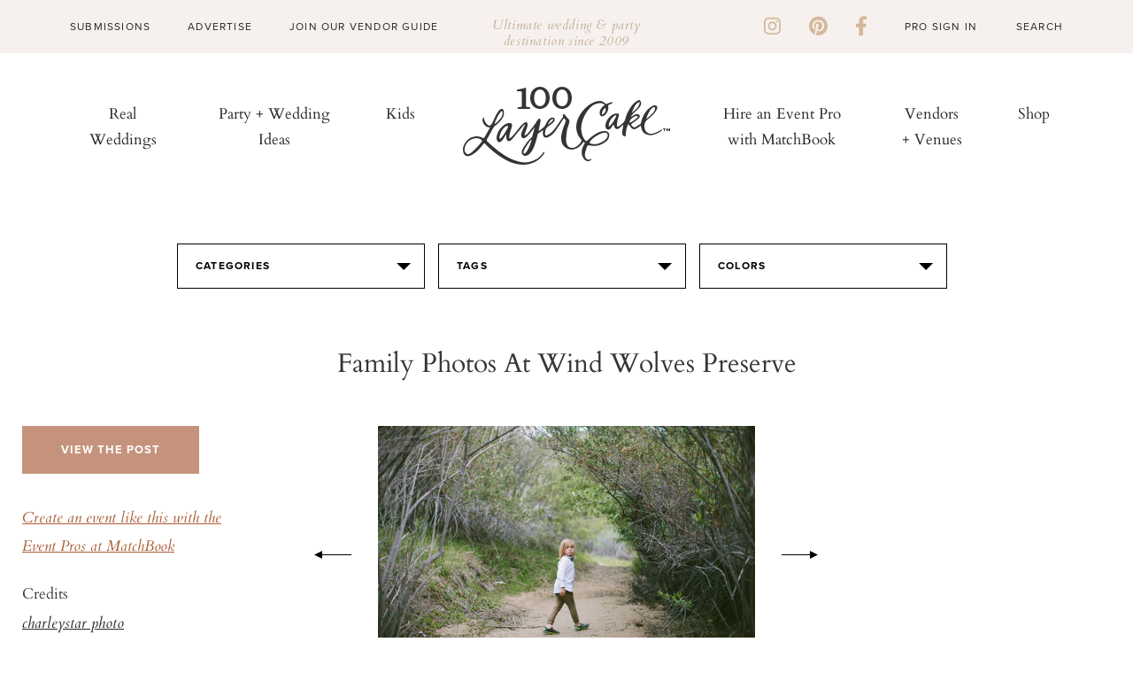

--- FILE ---
content_type: text/html; charset=UTF-8
request_url: https://www.100layercake.com/projects/teaser
body_size: 103
content:
<div class="teaser-wrap">
	<h2>100 layer cake diy projects</h2>
	<div class="proj-wrap">
			<div class="diy-thumb">
	<div class="diy-thumb_img" style="background: url(//d22fxjy4dnc396.cloudfront.net/img/projects/grid/122.jpg) no-repeat center center; background-size: cover">
		<a href="/projects/view/122/diy-cement-easter-eggs/" title="DIY cement easter eggs" target="_blank">
              <img src="//d22fxjy4dnc396.cloudfront.net/img/projects/grid/122.jpg" alt="DIY cement easter eggs" title="DIY cement easter eggs"/>\
      		</a>
	</div>
</div>
			<div class="diy-thumb">
	<div class="diy-thumb_img" style="background: url(//d22fxjy4dnc396.cloudfront.net/img/projects/grid/104.jpg) no-repeat center center; background-size: cover">
		<a href="/projects/view/104/botanical-table-numbers/" title="Botanical Table Numbers" target="_blank">
              <img src="//d22fxjy4dnc396.cloudfront.net/img/projects/grid/104.jpg" alt="Botanical Table Numbers" title="Botanical Table Numbers"/>\
      		</a>
	</div>
</div>
			<div class="diy-thumb">
	<div class="diy-thumb_img" style="background: url(//d22fxjy4dnc396.cloudfront.net/img/projects/grid/65.jpg) no-repeat center center; background-size: cover">
		<a href="/projects/view/65/cape-cod-guest-tote/" title="Cape Cod guest tote" target="_blank">
              <img src="//d22fxjy4dnc396.cloudfront.net/img/projects/grid/65.jpg" alt="Cape Cod guest tote" title="Cape Cod guest tote"/>\
      		</a>
	</div>
</div>
			<div class="diy-thumb">
	<div class="diy-thumb_img" style="background: url(//d22fxjy4dnc396.cloudfront.net/img/projects/grid/60.jpg) no-repeat center center; background-size: cover">
		<a href="/projects/view/60/san-francisco-guest-tote/" title="San Francisco guest tote" target="_blank">
              <img src="//d22fxjy4dnc396.cloudfront.net/img/projects/grid/60.jpg" alt="San Francisco guest tote" title="San Francisco guest tote"/>\
      		</a>
	</div>
</div>
		</div>
	<div class="btn-wrap">
		<a class="link-off-btn" href="/diy" target="_blank">See All</a>
	</div>
</div>

--- FILE ---
content_type: image/svg+xml
request_url: https://www.100layercake.com/assets/img/site/misc/100lc_logo_inverted.svg
body_size: 9586
content:
<?xml version="1.0" encoding="iso-8859-1"?>
<!-- Generator: Adobe Illustrator 18.1.1, SVG Export Plug-In . SVG Version: 6.00 Build 0)  -->
<svg version="1.1" id="Layer_1" xmlns="http://www.w3.org/2000/svg" xmlns:xlink="http://www.w3.org/1999/xlink" x="0px" y="0px"
	 viewBox="0 0 343.255 128.984" fill="white" style="enable-background:new 0 0 343.255 128.984;" xml:space="preserve">
<path d="M135.144,108.137c-0.145-0.207-0.372-0.325-0.622-0.325c-0.333,0-0.839,0.208-1.359,1.199
	c-1.27,2.421-6.159,7.898-10.053,10.215c-9.101,5.426-18.559,7.207-27.676,5.209c-14.532-3.183-25.032-9.529-36.327-18.08
	c-4.922-3.727-10.686-8.628-17.13-14.566l-0.816-0.743c-1.217-1.072-2.731-2.406-0.628-5.62c1.596-2.433,3.752-6.466,5.654-10.023
	c1.48-2.771,2.759-5.162,3.52-6.336l0.577-0.903c1.325-2.088,1.93-3.041,4.808-5.217c3.284-2.479,9.204-7.611,11.957-14.121
	c0.485-1.142,2.879-9.76-1.197-12.19c-0.441-0.263-0.92-0.396-1.424-0.396c-3.013,0-6.182,4.64-8.304,8.131l-0.267,0.434
	c-0.622,0.993-2.896,5.854-4.555,9.403c-0.68,1.455-1.234,2.64-1.478,3.136c-0.062,0.125-0.136,0.282-0.222,0.466
	c-0.804,1.708-2.938,6.244-5.866,6.244c-0.682,0-1.39-0.247-2.104-0.734c-4.68-3.193-6.962-9.937-6.823-12.507
	c0.009-0.169-0.083-0.329-0.235-0.405c-0.151-0.076-0.334-0.054-0.465,0.055c-0.073,0.061-1.775,1.519-1.627,4.305
	c0.171,3.261,3.298,12.214,11.857,12.214c0.243,0,0.489-0.007,0.739-0.021c-1.358,2.436-5.743,10.307-6.447,11.671l-0.103,0.203
	c-2.017,3.971-3.62,5.984-4.763,5.985c-0.137,0-0.265-0.032-0.391-0.099l-0.25-0.132c-1.702-0.909-5.245-2.799-10.313-2.799
	c-2.589,0-5.246,0.505-7.898,1.501c-9.675,3.636-15.591,14.273-14.85,21.546c0.746,7.266,3.622,10.313,9.114,9.738
	c5.224-0.542,12.886-6.479,16.658-10.523c3.44-3.687,6.646-7.421,7.795-9.082c0.586-0.845,1.215-1.669,1.894-1.669
	c0.429,0,0.932,0.321,1.493,0.954c0.156,0.179,15.916,18.029,38.396,28.869c9.765,4.707,19.006,5.784,25.038,5.858l0.364,0.003h0
	c6.005,0,15.674-1.915,23.161-7.312c8.457-6.096,10.755-11.144,11.257-12.544C135.362,108.771,135.329,108.399,135.144,108.137z
	 M52.509,61.307c0.25-2.293,5-12.969,7.74-16.85c1.004-1.42,3.354-4.747,4.586-4.747c0.658,0,1.079,1.353,1.156,3.71
	c0.191,6.019-8.16,14.025-10.408,15.84l-0.465,0.382c-0.779,0.642-1.661,1.371-2.277,1.595
	C52.702,61.288,52.606,61.306,52.509,61.307z M30.176,92.155l-0.42,0.5c-6.259,7.6-12.036,13.492-16.266,16.594
	c-2.06,1.511-3.862,2.277-5.356,2.277c-2.212,0-3.781-1.59-5.087-5.154c-1.363-3.719,1.109-13.606,8.219-17.912
	c3.942-2.386,7.756-3.595,11.334-3.595c2.401,0,4.629,0.551,6.623,1.638c1.399,0.765,2.19,1.609,2.353,2.511
	C31.803,90.274,30.784,91.452,30.176,92.155z"/>
<path d="M200.509,88.436l-3.575-3.266l-0.811,0.244c1.273,2.048-0.302,4.598-0.71,5.31c-1.037,1.98-2.764,3.926-5.439,6.114
	c-2.085,1.708-4.213,2.745-6.497,3.176c-0.827,0.165-1.708,0.244-2.732,0.239c-4.861-0.083-7.801-2.461-9.02-7.423
	c-0.021-0.085-0.046-0.171-0.058-0.205c-1.262-5.469-0.453-11.616,0.191-16.557c0.284-2.161,0.605-4.454,1.144-6.736
	c0.401-1.774,1.015-3.53,1.611-5.228c0.357-1.022,0.712-2.038,1.03-3.069c0.77-2.542,0.979-4.385,0.652-5.789
	c-0.074-0.314-0.17-0.599-0.305-0.891c-0.486-1.029-1.398-1.852-2.274-2.648c-0.464-0.421-0.931-0.842-1.327-1.29
	c-0.485-0.559-0.9-1.177-1.299-1.776c-0.466-0.699-0.95-1.422-1.562-2.075c-0.471-0.509-1.393-1.363-2.256-1.378
	c-0.105-0.001-0.2,0.007-0.294,0.03l-0.271,0.08l-0.109,0.08c-0.791,0.604-1.091,1.158-1.034,1.912
	c0.01,0.102,0.023,0.224,0.058,0.351c0.073,0.295,0.202,0.635,0.355,1.035c0.055,0.146,0.116,0.299,0.175,0.462
	c-2.113,2.849-4.097,5.811-6.015,8.676c-3.669,5.475-7.461,11.138-12.267,16.17c-1.209,1.129-2.198,1.975-2.974,2.56
	c0,0-2.509,1.517-3.555,2.123c-1.169,0.699-2.226,1.149-3.233,1.37c-0.167,0.035-0.327,0.056-0.466,0.052
	c-0.338-0.008-0.591-0.124-0.797-0.363c-1.124-1.334-0.475-5.561-0.197-7.365l0.103-0.696c0.518-3.735,3.779-5.937,6.931-8.066
	c0.991-0.667,1.921-1.297,2.771-1.973c1.833-1.449,4.1-3.418,5.347-5.777c0.641-1.212,0.63-2.658-0.03-3.775
	c-0.594-1.006-1.601-1.59-2.765-1.61l-0.239,0.003c-5.648,0.272-8.727,6.185-11.198,10.933c-0.527,1.009-1.031,1.975-1.523,2.824
	c-1.085,1.865-2.977,3.212-4.986,4.642l-0.947,0.678c-0.327,0.237-0.695,0.524-1.099,0.841c-1.058,0.826-2.315,1.803-3.567,2.469
	c0.609-2.499,1.103-5.045,1.585-7.513c0.403-2.063,0.804-4.125,1.27-6.17c0.249-1.092,0.988-4.767-0.061-6.108
	c-0.278-0.357-0.66-0.547-1.104-0.555c-0.426-0.007-0.888,0.152-1.41,0.483c-1.801,1.139-3.017,3.289-4.087,5.193
	c-0.374,0.656-0.734,1.299-1.107,1.873c-1.168,1.798-2.515,3.493-3.818,5.134c-0.822,1.034-1.642,2.065-2.425,3.13
	c-2.25,3.045-4.372,5.919-7.038,8.662c-0.717,0.733-3.803,2.988-4.923,2.992c-0.001-0.004-0.077-0.153,0.046-0.685
	c0.591-2.455,1.445-4.846,2.272-7.16c0.596-1.677,1.218-3.41,1.734-5.17l0.087-0.286c0.601-2.016,2.191-7.368-0.644-8.234
	c-0.29-0.09-0.6-0.138-0.92-0.143c-3.876-0.066-8.868,6.21-11.551,9.579c-0.313,0.396-0.587,0.737-0.81,1.01
	c-0.984,1.192-1.944,2.41-2.903,3.625c-2.22,2.806-4.511,5.705-7.056,8.236c-0.197,0.194-0.424,0.43-0.679,0.698
	c-1.012,1.058-3.123,3.256-4.13,3.237c-0.113,0-0.174-0.035-0.224-0.092c-0.13-0.136-0.419-0.626-0.364-2.242
	c0.137-3.685,1.294-7.322,2.417-10.843c0.619-1.938,1.259-3.948,1.667-5.798c0.039-0.082,0.986-2.062,0.25-3.859
	c-0.597-1.454-2.015-2.271-3.993-2.305c-2.865-0.048-6.716,1.543-10.044,4.157c-3.843,3.008-7.134,7.125-9.032,11.291
	c-0.991,2.174-3.991,9.6-0.93,13.953c0.898,1.279,1.951,1.939,3.13,1.959c3.617,0.062,7.256-6.047,9.915-10.505
	c0.328-0.555,0.638-1.071,0.927-1.54c0.24-0.392,0.533-0.769,0.819-1.092c-0.344,2.98-0.458,7.945,1.427,10.259
	c0.695,0.855,1.594,1.294,2.675,1.312l0.223-0.002c2.181-0.076,4.611-2.558,5.554-3.618c1.274-1.432,2.253-2.682,3.289-4.007
	c0.544-0.692,1.109-1.412,1.748-2.197c0.554-0.691,1.177-1.393,1.808-2.099c0.81-0.901,1.644-1.839,2.345-2.763
	c0.729-0.958,1.209-1.489,1.692-2.026c0.372-0.417,0.747-0.833,1.236-1.438c0.557-0.693,1.082-1.361,1.583-2.003
	c2.401-3.063,4.295-5.485,7.461-7.603l0.278-0.191c0.078-0.055,0.141-0.099,0.202-0.141c-0.023,0.092-0.042,0.176-0.059,0.241
	c-0.278,0.842-0.76,1.652-1.317,2.592c-0.497,0.832-1.061,1.771-1.557,2.887l-0.264,0.598c-0.527,1.176-1.154,2.574-1.576,3.681
	c-0.218,0.575-0.462,1.135-0.702,1.691c-1.038,2.408-2.106,4.896-1.261,8.03c0.787,2.922,2.351,3.559,3.525,3.578
	c3.292,0.056,7.507-4.688,9.31-6.717l0.206-0.231c2.012-2.258,3.756-4.308,5.833-6.859c0.677-0.834,1.251-1.715,1.804-2.563
	c0.429-0.662,0.851-1.307,1.304-1.91c-0.627,3.28-1.471,6.22-2.351,9.303c-0.561,1.954-1.141,3.979-1.674,6.136
	c-0.224,0.906-1.439,1.938-2.413,2.767c-0.455,0.385-0.872,0.738-1.17,1.059c-1.591,1.671-2.932,3.228-4.352,4.873l-0.38,0.437
	c-1.194,1.375-2.335,3.083-3.345,4.582l-0.584,0.873c-1.558,2.293-2.936,4.385-4.036,6.765c-0.845,1.84-2.009,5.273-0.27,7.621
	c1.58,2.164,3.591,2.648,4.999,2.671c1.312,0.024,2.729-0.343,4.215-1.076c2.001-0.994,4.127-3.109,6.496-6.468
	c2.425-3.428,3.771-7.149,5.073-10.751l0.379-1.044c1.53-4.203,3.055-9.696,4.294-15.466c0.321-1.49,1.435-2.201,2.972-3.19
	c0.534-0.343,1.104-0.709,1.688-1.139c0.549-0.401,1.061-0.787,1.561-1.171c0.943-0.714,1.844-1.394,2.882-2.087
	c-0.774,5.053-0.764,10.776,2.774,12.196c0.529,0.209,1.118,0.319,1.756,0.332c1.168,0.02,2.493-0.31,3.714-0.914
	c2.778-1.332,4.623-2.427,5.79-3.426c1.546-1.177,2.091-1.735,3.372-3.046c2.148-2.207,3.86-4.811,5.52-7.328
	c0.833-1.268,1.664-2.532,2.552-3.747c1.601-2.179,3.115-4.5,4.772-7.302l0.547-0.924c1.081-1.824,2.194-3.711,3.797-5.198
	l0.441,0.571c0.829,1.083,1.683,2.197,2.585,3.269c-0.661,2.373-1.655,5.007-2.71,7.787c-1.119,2.962-2.281,6.026-3.221,9.242
	c-1.994,6.81-2.377,12.325-1.208,17.356c0.218,0.944,0.481,1.832,0.808,2.709c1.055,2.945,3.474,5.784,6.636,7.778
	c2.707,1.715,5.78,2.685,8.648,2.732c0.556,0.011,1.114-0.013,1.667-0.074c0.579-0.068,1.164-0.147,1.738-0.257
	c6.257-1.191,12.174-5.272,15.415-10.603l2.132-2.854l0.333-0.445L200.509,88.436z M144.297,56.35
	c0.639-0.869,2.873-2.903,3.639-3.139c0.375-0.109,0.695-0.162,0.959-0.157c0.487,0.008,0.667,0.206,0.774,0.4
	c0.328,0.572-0.437,1.968-1.811,3.318c-2.178,2.134-4.72,4.054-7.227,5.9C141.577,60.464,142.707,58.527,144.297,56.35z
	 M75.041,65.776c-0.15,1.166-1.124,2.884-1.651,3.815c-0.109,0.193-0.196,0.342-0.238,0.431c-0.972,1.91-3.048,5.454-3.135,5.6
	c-0.721,1.33-6.009,8.672-7.551,9.517c-0.234,0.129-0.454,0.172-0.659,0.136c-0.572-0.104-0.844-0.827-0.909-1.234
	c-0.106-0.351-0.134-0.827-0.057-1.415c0.092-0.746,0.328-1.523,0.514-2.141c0.057-0.193,0.11-0.374,0.155-0.529
	c0.339-1.216,0.69-2.279,1.077-3.246c0.873-2.25,1.972-4.314,3.268-6.137c1.235-1.732,2.629-3.2,4.149-4.366l0.347-0.262
	c0.983-0.768,2.475-1.923,3.73-1.765c0.145,0.027,0.233,0.057,0.323,0.085C74.894,64.43,75.154,65.057,75.041,65.776z
	 M113.253,89.663c-0.103,0.327-0.187,0.589-0.227,0.741c-0.954,3.469-2.398,6.793-3.817,9.87c-1.858,3.997-5.322,9.608-7.199,9.58
	c-0.114-0.005-0.46-0.011-0.841-0.628c-1.844-3.015,3.162-10.286,5.046-13.021l0.349-0.509l0.896-1.324
	c1.984-2.941,3.554-5.268,6.351-8.002c0.14-0.159,0.303-0.316,0.453-0.456C114.152,86.668,113.812,87.919,113.253,89.663z"/>
<g>
	<path d="M329.479,70.223c-0.108-0.115-0.241-0.157-0.352-0.157c-0.017-0.001-0.032-0.001-0.053,0
		c-0.2,0.005-0.423,0.097-0.717,0.248c-0.776,0.402-1.523,0.855-2.262,1.307c-0.737,0.444-1.471,0.893-2.23,1.285
		c-1.554,0.822-3.174,1.612-4.843,2.289c-1.668,0.674-3.379,1.248-5.109,1.636c-0.834,0.183-1.65,0.28-2.44,0.296
		c-0.112,0.002-0.223,0-0.33-0.004c-2.014-0.033-3.86-0.604-5.436-1.612c-2.282-1.443-3.992-3.787-4.759-6.668
		c-0.343-1.285-0.534-2.657-0.579-4.037c-0.009-0.237-0.008-0.476-0.003-0.711c0-0.12,0.008-0.241,0.013-0.361
		c0.051-1.748,0.365-3.468,0.973-5.014c0.524-1.333,1.316-2.467,2.271-3.499c0.955-1.039,2.068-1.969,3.197-2.902
		c2.593-2.115,5.242-4.347,7.64-6.817c2.397-2.464,4.531-5.16,6.05-8.189c0.613-1.237,1.048-2.564,1.069-3.779
		c0.002-0.079,0.002-0.161,0.005-0.242c-0.013-0.373-0.061-0.739-0.171-1.086c-0.43-1.432-1.791-2.422-4.216-2.455
		c-0.113-0.002-0.227,0-0.34,0.001c-0.107,0.006-0.214,0.014-0.316,0.017c-0.686,0.027-1.398,0.295-2.081,0.61
		c-0.688,0.322-1.321,0.713-1.799,1c-0.576,0.343-1.05,0.654-1.514,0.97c-0.46,0.323-0.903,0.653-1.435,1.06
		c-1.047,0.792-2.039,1.645-2.985,2.539c-0.943,0.904-1.841,1.854-2.672,2.85c-1.65,1.94-3.078,4.044-4.295,6.259
		c-1.227,2.201-2.241,4.516-3.085,6.88c-0.473,1.317-0.888,2.65-1.252,4.001c-0.368,1.34-0.687,2.691-0.965,4.061
		c-0.056,0.365-0.611,0.878-1.309,1.3c-0.697,0.428-1.499,0.801-2.02,1.123c-0.636,0.384-1.283,0.773-1.924,1.167
		c-0.656,0.408-1.308,0.923-1.914,1.325c-0.957,0.628-1.817,1.152-2.692,1.429c-0.285,0.084-0.568,0.139-0.843,0.145
		c-0.022-0.005-0.052-0.001-0.07-0.001c-0.547-0.013-1.121-0.193-1.779-0.69c-0.798-0.608-1.476-1.371-2.069-2.216
		c-0.519-0.692-1.474-2.055-1.447-2.368c1.541-1.189,2.932-2.212,4.496-3.339c1.581-1.123,3.155-2.266,4.679-3.49
		c0.824-0.672,2.5-1.926,3.754-3.361c0.849-0.997,1.542-2.084,1.564-3.192c0.001-0.032,0.001-0.063,0.002-0.096
		c-0.018-0.483-0.165-0.952-0.47-1.386c-1.203-1.455-2.558-2.05-3.943-2.07c-0.057-0.001-0.108,0.001-0.158,0
		c-1.289,0.017-2.575,0.489-3.846,1.125c-2.457,1.227-4.89,3.082-6.928,3.744c0.308-0.448,0.884-1.199,1.565-2.078
		c1.211-1.588,2.776-3.441,3.901-4.543c1.224-1.206,2.461-2.386,3.695-3.583c1.228-1.19,2.457-2.392,3.652-3.629
		c1.133-1.155,2.275-2.693,3.151-4.017c0.891-1.351,1.53-2.848,1.584-4.564c0-0.091,0.004-0.191,0-0.291
		c-0.03-0.974-0.314-2.456-0.931-3.649c-0.517-0.992-1.305-1.834-2.445-1.856c-0.028,0-0.05,0.002-0.063,0.002
		c-0.365-0.002-0.742,0.098-1.132,0.276c-4.454,2.048-8.083,5.473-11.069,9.403c-2.98,3.932-5.321,8.376-7.199,12.493
		c-0.541,1.185-1.041,2.388-1.482,3.604c-0.448,1.22-0.85,2.445-1.202,3.7c-0.3,1.079-0.593,2.164-0.943,3.217
		c-0.357,1.044-0.791,2.058-1.381,2.992c-0.617,0.974-1.378,1.856-2.203,2.684c-0.836,0.831-1.743,1.597-2.657,2.347
		c-0.483,0.4-0.971,0.783-1.468,1.163c-0.496,0.377-0.995,0.738-1.51,1.088c-0.403,0.277-0.845,0.614-1.283,0.894
		c-0.445,0.273-0.896,0.486-1.315,0.536l-0.059,0.021c-0.013-0.011-0.067-0.005-0.109-0.002h-0.026
		c-0.865,0.01-1.324-1.113-1.376-2.968c-0.011-0.219-0.011-0.447-0.006-0.677c0.006-0.353,0.025-0.716,0.053-1.08
		c0.196-2.737,0.894-5.754,1.09-6.511c0.271-1.064,0.579-2.129,0.887-3.2c0.307-1.07,0.605-2.146,0.859-3.233
		c0.078-0.361,0.353-1.191,0.439-1.996c0.012-0.16,0.026-0.311,0.027-0.465c0.001-0.032,0.005-0.07,0.005-0.113
		c-0.006-0.583-0.217-1.219-0.873-1.422c-0.925-0.293-1.835-0.426-2.739-0.441c-0.103-0.001-0.207-0.003-0.311,0
		c-1.309,0.024-2.602,0.296-3.838,0.73c-2.186,0.776-4.197,2.07-5.865,3.488c-1.824,1.543-3.457,3.357-4.817,5.346
		c-1.362,1.988-2.442,4.149-3.134,6.409c-0.379,1.174-0.676,2.723-0.702,4.293c-0.003,0.199,0,0.398,0.004,0.593
		c0.018,0.498,0.062,0.984,0.146,1.466c0.354,2.185,1.571,4.173,4.199,4.615c0.182,0.025,0.363,0.045,0.544,0.048
		c0.046,0,0.094,0,0.138-0.001c1.04-0.012,1.915-0.481,2.64-1.117c0.882-0.771,1.568-1.787,2.132-2.628
		c0.706-1.021,1.366-2.068,2.035-3.1c0.525-0.812,1.052-1.614,1.6-2.397c0.259,1.509,0.677,3.499,1.493,5.173
		c0.821,1.693,2.13,3.119,4.125,3.156c0.039,0.001,0.086,0.002,0.129-0.001c0.268-0.003,0.548-0.026,0.837-0.084
		c2.132-0.722,3.736-2.048,5.217-3.473c1.407-1.352,2.712-2.796,4.195-3.94c0,0.008,0,0.018,0,0.026
		c-0.008,0.504-0.167,1.378-0.217,1.875c-0.073,0.784-0.224,1.576-0.343,2.335c-0.158,0.939-0.334,1.881-0.5,2.826
		c-0.164,0.938-0.326,1.887-0.458,2.845c-0.146,1-0.323,2.23-0.345,3.482c-0.003,0.206,0.002,0.413,0.008,0.616
		c0.004,0.113,0.011,0.23,0.019,0.34c0.097,1.568,0.517,3.122,1.73,4.188c0.276,0.236,0.583,0.432,0.909,0.585
		c0.324,0.15,0.671,0.263,1.015,0.343c0.241,0.051,0.487,0.09,0.732,0.11l0.018-0.152l0,0l-0.014,0.156
		c0.181,0.01,0.363,0.021,0.547,0.022c0.061,0,0.121,0.003,0.18,0.004c0.168-0.001,0.298-0.123,0.321-0.273
		c0.026-0.269,0.052-0.527,0.08-0.777c0.026-0.257,0.06-0.513,0.083-0.782c0.116-1.108,0.235-2.229,0.363-3.341
		c0.133-1.108,0.273-2.221,0.428-3.329c0.293-2.019,0.64-4.098,1.188-6.103c0.533-1.995,1.268-3.929,2.29-5.694
		c0.209,0.077,1.105,0.82,1.896,1.791c1.131,1.314,2.254,2.855,3.036,4.08c0.748,1.149,1.993,2.061,3.276,2.363
		c0.404,0.092,0.827,0.142,1.25,0.149c0.07,0.001,0.141,0.002,0.214,0c0.819-0.012,1.665-0.178,2.458-0.487
		c4.75-2.342,7.244-4.573,8.092-5.521c0.043-0.042,0.073-0.059,0.094-0.065c0.01,0.012,0.022,0.029,0.039,0.052
		c0.077,0.087,0.18,0.422,0.322,0.816c0.281,0.729,0.488,1.479,0.679,2.242c0.194,0.771,0.374,1.549,0.573,2.318
		c0.438,1.447,1.981,6.091,5.486,7.901c1.416,0.792,3.001,1.491,4.656,1.979c1.43,0.426,2.922,0.701,4.406,0.726
		c0.133,0.004,0.273,0,0.412,0c0.068-0.002,0.139-0.001,0.217-0.002c1.83-0.06,4.074-0.685,5.778-1.219
		c1.708-0.528,3.361-1.23,4.925-1.957c1.377-0.645,2.785-1.285,4.102-2.076c1.312-0.792,2.523-1.729,3.51-2.957
		c0.206-0.287,0.357-0.495,0.367-0.761C329.571,70.413,329.552,70.315,329.479,70.223z M249.594,48.215l0.094,0.121
		c1.011-0.807,2.816-2.267,4.109-2.274h0.014c0.027-0.002,0.044-0.002,0.074-0.001c0.062,0,0.133,0.009,0.199,0.017
		c0.177,0.053,0.153,0.017,0.2,0.33c-0.005,0.018,0,0.046,0,0.057c-0.008,1.001-1.264,3.257-1.506,3.762
		c-0.859,1.91-1.809,3.787-2.87,5.599c-2.044,3.468-4.57,6.693-7.829,9.143l-0.019,0.014c-0.122,0.118-0.2,0.124-0.2,0.131
		c-0.004-0.003-0.004-0.003-0.008,0c0,0-0.006,0.003-0.063-0.079c-0.134-0.205-0.201-0.512-0.209-0.863
		c-0.008-0.061-0.008-0.117-0.003-0.181c0.011-0.743,0.229-1.612,0.336-2.221c0.17-1.038,0.412-2.055,0.724-3.055
		c0.657-2.099,1.6-4.107,2.851-5.927c1.154-1.679,2.563-3.192,4.197-4.451L249.594,48.215L249.594,48.215z M311.748,35.404
		l0.104,0.111c0.97-0.924,2.94-2.901,4.291-2.9l0.003,0.001c0.037-0.004,0.079-0.003,0.079-0.003c0.06,0.001,0.122,0.01,0.185,0.022
		c1.216,0.222,1.587,1.075,1.638,2.244c0.002,0.078,0.006,0.16,0.005,0.238c-0.019,1.034-0.352,2.175-0.669,2.888
		c-0.958,2.155-2.667,3.961-4.273,5.785l-0.03,0.045c-2.588,2.958-8.122,7.498-9.759,8.574c0.395-1.87,3.204-8.576,5.086-11.971
		c0.936-1.708,2.018-3.636,3.44-4.923L311.748,35.404z M289.468,48.792c-0.01,0.002,0,0.025-0.003,0.024
		c0.001,0.26-0.194,0.648-0.48,1.016c-0.344,0.445-0.797,0.867-1.073,1.154c-0.643,0.654-1.335,1.27-2.056,1.861
		c-0.723,0.589-1.477,1.145-2.237,1.686c-1.222,0.85-2.581,1.779-4.013,2.526c-1.07,0.564-3.268,1.42-4.041,1.546
		c0.457-2.753,1.859-5.122,3.829-7.029c2.027-1.958,4.65-3.413,7.434-4.244l0.033-0.006c0.263-0.101,0.508-0.141,0.737-0.144
		c0.021-0.003,0.053-0.002,0.053-0.002c0.306,0.005,0.58,0.082,0.822,0.213c0.443,0.239,0.798,0.679,0.985,1.282
		C289.46,48.688,289.465,48.734,289.468,48.792z M292.731,25.362c0,0.057-0.004,0.118-0.007,0.175
		c-0.352,1.872-1.024,3.644-1.951,5.281c-0.92,1.647-2.095,3.172-3.441,4.587c-1.438,1.507-3.02,2.919-4.554,4.378
		c-1.222,1.163-2.412,2.361-3.481,3.676c0.497-1.441,1.522-3.867,2.037-5.317c0.774-2.197,1.641-4.345,2.768-6.38
		c0.511-0.907,1.074-1.789,1.705-2.618c0.63-0.827,1.333-1.599,2.115-2.297c0.359-0.32,1.357-1.163,2.364-1.772
		c0.664-0.404,1.355-0.705,1.776-0.705c0.01,0,0.018-0.001,0.028-0.003c0.203,0.011,0.326,0.059,0.424,0.16
		c0.073,0.073,0.139,0.201,0.176,0.379c0.025,0.104,0.041,0.221,0.042,0.345C292.727,25.288,292.731,25.328,292.731,25.362z
		 M294.123,63.405v-0.059l-0.002,0.005v-0.072l-0.067,0.122l0.069-0.131c0.001,0,0.005-0.002,0.006-0.001
		c0.012,0,0.046,0.026,0.092,0.08C294.173,63.386,294.139,63.4,294.123,63.405z"/>
	<path d="M237.252,72.13c-0.318-0.065-0.682-0.097-1.086-0.12c-0.176-0.01-0.357-0.017-0.539-0.021
		c-2.034-0.032-4.736,0.263-6.582,0.881c-9.949,3.33-16.45,9.412-23.753,16.286c-2.988-2.354-5.257-6.01-6.708-10.236
		c-1.096-3.229-1.717-6.79-1.811-10.341c-0.025-0.552-0.025-1.099-0.016-1.643c0.01-0.685,0.047-1.372,0.096-2.055
		c0.541-7.198,3.134-14.597,6.712-20.97c3.592-6.374,8.188-11.724,12.703-14.836c1.511-1.049,3.967-2.028,6.418-2.692
		c2.151-0.592,4.312-0.94,5.791-0.912c0.1,0.001,0.193,0.006,0.292,0.012c0.09,0.001,0.174,0.01,0.273,0.018
		c1.308,0.125,2.571,0.486,3.693,1.06c1.018,0.524,1.907,1.227,2.585,2.097c-1.372,1.114-3.218,2.752-4.805,4.685
		c-1.686,2.059-3.093,4.455-3.3,6.972c-0.021,0.223-0.033,0.449-0.037,0.679c-0.002,0.156,0.003,0.314,0.006,0.474
		c0.032,1.084,0.221,2.192,0.586,3.164c0.479,1.31,1.286,2.41,2.499,2.776c0.264,0.074,0.535,0.122,0.816,0.134
		c0.036,0,0.075,0.001,0.121,0.002c2.604,0.033,5.434-2.399,7.513-5.648c1.604-2.541,2.732-5.586,2.779-8.472
		c0.004-0.165,0.006-0.327,0.001-0.494c-0.034-1.059-0.217-2.088-0.583-3.056c0.667-1.229,2.395-1.885,3.815-2.47
		c0.92-0.447,3.577-1.017,3.651-2.824l0.001-0.014l-0.12-0.019l0.12,0.002c0-0.109-0.012-0.226-0.045-0.34
		c-0.045-0.148-0.175-0.271-0.349-0.277c-0.04,0.004-0.04,0.007-0.04,0.004c-3.804,0.309-6.849,2.141-10.147,3.396
		c-1.366-1.117-2.701-2.457-4.338-3.53c-1.467-0.96-3.18-1.692-5.344-1.808c-0.117-0.004-0.225-0.006-0.329-0.008
		c-0.243-0.004-0.49-0.002-0.743,0.008c-4.575,0.174-9.224,1.793-13.582,4.297c-4.36,2.515-8.429,5.9-11.84,9.635
		c-3.458,3.78-6.528,8.038-8.825,12.619c-2.284,4.577-3.803,9.485-4.141,14.555c-0.043,0.545-0.067,1.09-0.077,1.627
		c-0.007,0.468-0.002,0.935,0.01,1.399c0.151,5.466,1.743,10.282,4.097,14.391c2.722,4.738,6.469,8.542,10.229,11.337
		c-1.133,2.249-0.713,0.663-2.528,4.584c-1.708,3.677-2.719,6.322-2.788,10.483c-0.007,0.391-0.004,0.797,0.006,1.217
		c-0.003,0.007-0.01,0.026-0.012,0.058l0.012,0.02v0.01c0.076,2.858,1.059,5.627,2.603,8.421c1.563,2.815,3.709,4.507,6.022,5.118
		c0.46,0.114,0.902,0.183,1.344,0.206c0.085,0.003,0.17,0.006,0.259,0.006c1.167,0.021,2.24-0.263,3.131-0.706
		c1.04-0.588,2.523-1.495,2.607-2.462l-0.004-0.008c0-0.006,0-0.012-0.001-0.019c-0.011-0.261-0.184-0.484-0.424-0.601l-0.275,0.003
		c-1.191,0.867-2.723,1.431-4.071,1.407c-0.062,0-0.12-0.003-0.184-0.007c-0.549-0.022-1.069-0.156-1.512-0.39
		c-1.669-0.874-3.04-2.165-3.693-4.383c-0.397-1.324-0.537-2.045-0.575-3.368c-0.01-0.213-0.01-0.421-0.005-0.623
		c0.036-2.202,0.594-3.896,1.284-6.107c1.441-4.611,0.449-2.518,2.298-6.953c0.728-1.684,1.463-2.055,2.58-2.104
		c0.064-0.008,0.125-0.01,0.188-0.008c0.065,0,0.13,0.005,0.196,0.015c1.098,0.054,2.508,0.437,4.244,0.651
		c0.898,0.106,1.766,0.185,2.616,0.227c0.427,0.022,0.854,0.036,1.278,0.043c4.038,0.07,7.488-0.601,10.586-1.787
		c4.049-1.552,7.799-4.014,11.166-6.797c2.275-2.3,3.668-6.012,3.726-9.143c0-0.125,0.004-0.247,0.001-0.368
		c-0.001-0.032-0.001-0.042-0.001-0.068C242.921,75.203,240.912,72.737,237.252,72.13z M210.413,91.392l0.149-0.028
		c0-0.008-0.004-0.021,0-0.057c-0.01-2.101,5.95-7.804,9.152-9.896c3.615-2.43,6.838-4.021,9.153-5.004
		c1.158-0.492,2.093-0.83,2.735-1.048c0.32-0.108,0.568-0.187,0.738-0.238c0.086-0.025,0.145-0.046,0.192-0.058
		c0.021-0.007,0.038-0.011,0.05-0.013l0.019-0.009l0.006-0.004c0.017-0.019,0.007,0.004,0.085-0.07
		c0.699-0.144,2.714-0.569,3.941-0.549c0.057,0.001,0.117,0.007,0.176,0.01c1.185,0.076,2.345,0.624,3.36,2.753
		c0.216,0.363,0.336,0.83,0.352,1.39c0.001,0.063,0.001,0.136-0.003,0.21c-0.013,1.009-0.326,2.271-0.863,3.526
		c-0.86,2.04-2.709,4.048-4.299,5.14c-3.96,2.734-8.64,5.311-13.507,6.13c-1.122,0.174-2.305,0.266-3.49,0.246
		c-0.227-0.003-0.453-0.011-0.68-0.021c-0.469-0.028-0.936-0.064-1.402-0.122c-1.866-0.243-3.691-0.78-5.257-1.654
		c-0.365-0.187-0.432-0.307-0.455-0.64L210.413,91.392L210.413,91.392z M235.593,33.904c0.236-0.197,0.489-0.394,0.767-0.592
		c0.097,0.108,0.265,0.351,0.369,0.726c0.202,0.586,0.358,1.414,0.386,2.32c-0.002,0.134,0,0.272-0.003,0.409
		c-0.018,1.258-0.298,2.623-0.998,3.72c-0.881,1.79-4.12,4.045-4.95,3.992h-0.029c-0.044,0-0.039-0.008-0.049,0.003
		c-0.091-0.167-0.161-0.487-0.17-0.893c-0.008-0.07-0.005-0.138-0.003-0.211c0.021-1.668,0.918-4.262,1.517-5.315
		c0.37-0.673,0.718-1.298,1.121-1.895C234.184,35.425,234.879,34.696,235.593,33.904z"/>
	<path d="M104.793,28.239V0l-0.599,0.182c-4.392,1.331-8.691,2.309-13.531,3.076L90.271,3.32v2.514l5.396,0.273
		c2.146,0.126,2.549,0.273,2.549,4.212v17.92c0,3.669-0.379,3.838-2.39,4.118L91.4,32.952v2.565h20.209v-2.565l-4.43-0.595
		C105.171,32.077,104.793,31.908,104.793,28.239z"/>
	<path d="M127.97,0.162c-4.063,0-8.068,1.672-10.987,4.588c-2.348,2.345-5.145,6.63-5.14,13.729
		c-0.004,5.511,1.758,10.158,5.096,13.439c2.906,2.856,6.926,4.495,11.031,4.495c4.079,0,8.1-1.683,11.031-4.618
		c2.329-2.331,5.103-6.577,5.094-13.562c0.007-5.49-1.743-10.147-5.06-13.468C136.114,1.839,132.107,0.162,127.97,0.162z
		 M128.042,31.956c-5.879,0-9.678-5.338-9.678-13.6c0-8.196,3.86-13.703,9.605-13.703h0.073c5.791,0,9.682,5.507,9.682,13.703
		C137.725,26.617,133.924,31.956,128.042,31.956z"/>
	<path d="M165.237,0.162c-4.063,0-8.067,1.672-10.986,4.588c-2.347,2.345-5.145,6.63-5.14,13.729
		c-0.004,5.511,1.758,10.158,5.096,13.439c2.905,2.856,6.926,4.495,11.03,4.495c4.08,0,8.1-1.684,11.032-4.619
		c2.329-2.331,5.104-6.577,5.096-13.561c0.006-5.49-1.744-10.147-5.062-13.468C173.381,1.839,169.374,0.162,165.237,0.162z
		 M174.992,18.356c0,8.261-3.8,13.6-9.682,13.6c-5.879,0-9.678-5.338-9.678-13.6c0-8.196,3.86-13.703,9.605-13.703h0.073
		C171.101,4.653,174.992,10.16,174.992,18.356z"/>
</g>
<g>
	<path d="M333.685,69.549h-1.464V68.47h4.15v1.079h-1.464v3.862h-1.223V69.549z M337.498,68.47h1.703l1.175,3.214l1.176-3.214h1.703
		v4.941h-1.224v-3.215h-0.023l-1.212,3.215h-0.839l-1.212-3.215h-0.023v3.215h-1.224V68.47z"/>
</g>
</svg>


--- FILE ---
content_type: text/plain; charset=utf-8
request_url: https://ads.adthrive.com/http-api/cv2
body_size: 5782
content:
{"om":["00xbjwwl","030c36b7-d473-4932-b628-9257e982cf7e","0a8f0538-6cef-403f-aa39-e1636ea57e0e","0i2cd22x","0iyi1awv","0kl5wonw","0p298ycs8g7","0rfyztve","0sm4lr19","0y0basn0","1","1011_302_56982207","1011_74_18364134","102017_572869_ssl","10310289136970_514411517","10310289136970_574253771","1098911b-7d62-49cb-92ed-ec72d8ff61ea","10ua7afe","11142692","11509227","1185:1610326628","11896988","12010080","12010084","12010088","12168663","12169133","12171164","12176509","12181287","124843_10","124844_23","124848_8","124853_8","1453468","1660c6dd-8cc8-43e1-a8c1-c3e02490f4b0","16kv3oel","17_24104651","17_24767241","17_24794113","17_24794138","17_24794140","17x0742b","1819l5qo","1829819l5qo","1999eb5c-ad3b-4974-aed0-83f2ff6d9d57","1c335744-d25d-4893-9014-ff3bfa458bee","1e3fzviw","1ece6fcb-2c01-4b55-84cb-253bdcbbb928","1ftzvfyu","1h7yhpl7","1qycnxb6","1szmtd70","206_492063","2132:44129096","2132:44764946","2132:45142083","2132:45327624","2132:45562714","2132:45573264","2132:45999649","2132:46039087","2132:46039894","2132:46039943","2179:579199547309811353","2179:581121500461316663","2179:587972454577294590","2249:512188092","2249:553779915","2249:581439030","2249:650650503","2249:650662457","2249:651403950","2249:683817811","2249:700758149","2307:0llgkye7","2307:1819l5qo","2307:1ftzvfyu","2307:1h7yhpl7","2307:1szmtd70","2307:2gev4xcy","2307:2mokbgft","2307:352p7o32","2307:3d4r29fd","2307:3xh2cwy9","2307:5g9x6tt0","2307:5s8wi8hf","2307:5vb39qim","2307:66r1jy9h","2307:6q6gnywp","2307:7xb3th35","2307:87gc0tji","2307:8orkh93v","2307:9925w9vu","2307:9bemdp1b","2307:9krcxphu","2307:a7wye4jw","2307:bbmp7y9z","2307:bu0fzuks","2307:c1hsjx06","2307:c2fv14pu","2307:cjsd6ifa","2307:cv0h9mrv","2307:dsugp5th","2307:dt8ncuzh","2307:e1an7fls","2307:f3tdw9f3","2307:f5uvyvzt","2307:fqeh4hao","2307:g749lgab","2307:gtdy3hrw","2307:h9hxhm9h","2307:hfqgqvcv","2307:hn3eanl8","2307:kk5768bd","2307:kl6f4xmt","2307:l4p5cwls","2307:o0qyxun9","2307:o2s05iig","2307:pkydekxi","2307:r0u09phz","2307:r6vl3f1t","2307:revf1erj","2307:rnvjtx7r","2307:s400875z","2307:sj78qu8s","2307:tty470r7","2307:u30fsj32","2307:u4atmpu4","2307:v958nz4c","2307:wdpqcqr6","2307:x7xpgcfc","2307:xc88kxs9","2307:y96tvrmt","2307:yck56l4i","2307:ycxmeyu6","2307:z2zvrgyz","2307:zbtz7ea1","2307:zisbjpsl","2307:zjn6yvkc","2307:zw6jpag6","23618421","2409_15064_70_85445183","2409_15064_70_85808977","2409_15064_70_86698023","2409_25495_176_CR52092921","2409_25495_176_CR52092922","2409_25495_176_CR52092923","2409_25495_176_CR52178316","2409_25495_176_CR52178317","2409_25495_176_CR52188001","2409_25495_176_CR52238615","24525574","24598437","24694815","25_53v6aquw","25_8b5u826e","25_ljai1zni","25_m4xt6ckm","25_sqmqxvaf","25_ti0s3bz3","25_yi6qlg3p","25_ztlksnbe","25_zwzjgvpw","262805","262808","2662_200562_8172741","27055fe5-b9a2-4757-bc79-e5909fc42af2","2711_64_12156461","2715_9888_262592","2715_9888_440665","2715_9888_549635","2760:176_CR52092921","29414696","29414711","2jjp1phz","2mokbgft","308_125204_13","31809564","33419345","33604490","33605403","33605516","33605623","33637455","34182009","34379103","34552895","352p7o32","3646_185414_T26335189","3646_185414_T26469802","3658_104709_0llgkye7","3658_136236_hn3eanl8","3658_15038_0c8tzhqm","3658_15078_87gc0tji","3658_15078_cuudl2xr","3658_15078_fqeh4hao","3658_15078_revf1erj","3658_15106_u4atmpu4","3658_18008_r6vl3f1t","3658_203382_z2zvrgyz","3658_22079_mne39gsk","3658_229286_zisbjpsl","3658_67113_0y0basn0","3658_67113_i9poghp5","3702_202069_T26470306","37cerfai","381513943572","38495746","38ce3d6a-b584-4457-85fd-632823d6def7","3LMBEkP-wis","3a2e3779-7359-4b5d-8e17-bd725912b959","3v2n6fcp","40209386","409_216366","409_216386","409_225976","409_225983","409_225987","409_226342","409_226346","409_227223","409_228370","42231859","43a7ptxe","440665","44129096","44629254","45327624","458901553568","47869802","485027845327","48858734","49123012","492063","492075","4972638","4b185346-65fd-4043-9150-468b7f0c15fc","4fk9nxse","4mmcjpc4","4zai8e8t","50479792","522567","531f4244-cc11-431d-a3b2-26b58bdac961","53v6aquw","549635","5504:203508","5504:203733","5510:cymho2zs","5510:deyq2yw3","5510:g53t89bp","5510:jlqm3ol6","5510:quk7w53j","5510:r6vl3f1t","5510:u4atmpu4","5510:ycxmeyu6","55195450","554443","554460","554841","55726194","557_409_216366","557_409_216594","557_409_216598","557_409_228105","558_93_u4atmpu4","56384015","564549740","56635908","56635945","56635955","56824595","576579265155","57lv0yl0","5826547751","583652883178231326","585139266317201118","588463996220411211","59780474","59873223","5b06b4a6-d9cb-40f1-b3fe-42fd6be3e26f","5b285985-454d-4eaf-a8c2-762195759e42","5g9x6tt0","5s8wi8hf","5vb39qim","600618969","60146355","60157556","60168597","60313853","60638194","609577512","61085224","61210719","6126589193","61456734","61526215","618576351","618653722","618876699","619089559","61916211","61916223","61916225","61916229","61932920","61932933","62187798","6226527043","6226527055","6250_66552_1112888883","627309156","627309159","628015148","628086965","628153053","628153173","628222860","628223277","628360579","628360582","628444256","628444259","628444262","628444349","628444433","628444439","628456307","628456310","628456313","628456382","628456391","628456403","628622163","628622172","628622178","628622241","628622244","628622247","628622250","628683371","628687043","628687157","628687460","628687463","628803013","628841673","629007394","629009180","629167998","629168001","629168010","629168565","629171196","629171202","62978887","630928655","63097179","63153791","63153825","6365_61796_784844652399","636910768489","651637461","6547_67916_2hYuxP6DP6nOlBP1uxFK","6547_67916_4GwH0joJqV79nao4b89A","6547_67916_FMpL4U80bLtRH2F0jJb3","6547_67916_HlotzL1juvR3i0s2wD5z","6547_67916_K9Dgaz2YKs9Bk7TytAP9","6547_67916_KWZZOJzyuE6c9q6VBcHD","6547_67916_L50eVg4870n0Px9RQGo0","6547_67916_LO5KtCwzzCjRqDCkEwYz","6547_67916_jSkkOHBUm04rdRBx9BVA","6547_67916_kQo9FBVu3vZrLFKF19Qr","6547_67916_keUdXVd3yKT9QE8L1dZl","6547_67916_mM6o9Y6ZvFDN7KSwornN","6547_67916_p0Eg3sFNWsWSpy6R2A8x","6547_67916_qDSniZ58Gwet48gG8VUa","6547_67916_x9OjN3YeVeNHSM3TdY9X","6547_67916_xnEMWyTzNuXuLCeEO9nm","659216891404","673375558002","68rseg59","697190019","697525780","697525781","697876999","6mrds7pc","6ok4bauh","6q6gnywp","6tj9m7jw","6uykb2q5","6zt4aowl","700109389","7010302b-f522-4436-8e88-5164a60669ea","702423494","702772361","704889081","705115233","705115523","725307849769","730507592153","7312e8ba-cc6d-4bd8-b5ff-59015708ce2d","7354_112418_86948393","74243_74_18364017","74243_74_18364062","74243_74_18364087","74243_74_18364134","74411b05-30f8-4799-8462-ff7af648d72f","74wv3qdx","75b7183e-de89-47b2-87e8-c7c0d92f00b2","76mreekc","7732580","78610ac6-5ac5-4686-9cb1-fa84af65d6b8","786935973586","794109848040","794di3me","7969_149355_42072323","7969_149355_44764946","7969_149355_45327624","7969_149355_45327631","7969_149355_45999649","7969_149355_46039935","79ju1d1h","7ad9aa73-eff3-493b-a48b-9a61a5752821","7cmeqmw8","7fc6xgyo","7mnonaxp","7qevw67b","7qkajqck","7sf7w6kh","7x298b3th35","7xb3th35","7yz8chnz","8126244","8152859","8152878","8152879","8154363","8160967","8193073","8193076","8193078","82133859","85943196","85943197","86082706","86082782","86434089","8666/87feac90a39a46fc478dd6042af9e7cc","86690080","86910249","87gc0tji","8831024240_564549740","89216b43-5449-45f4-af28-76b2b85b12b6","8b5u826e","8c7d5339-9a84-4e93-a7cb-a4b8a12a9150","8edb3geb","8hi0spuk","8linfb0q","8orkh93v","9010/6d6f4081f445bfe6dd30563fe3476ab4","9010/b9c5ee98f275001f41279fe47aaee919","9057/0328842c8f1d017570ede5c97267f40d","9638247","965gfa0s","97_8193073","97_8193078","9925w9vu","9abd9e2a-7f27-4f9d-b951-7621e78a5f8b","9bemdp1b","9d5f8vic","9krcxphu","9r15vock","9vj21krg","9vtd24w4","E4WSOMeLzPI","KXbVAoi3Slg","NplsJAxRH1w","a1m9wazh","a1vt6lsg","a24l6iop","a3ts2hcp","a566o9hb","a7wye4jw","a8beztgq","af9kspoi","ascierwp","axihqhfq","ay2adghj","b142b254-5a12-46a1-8882-650dcacbbaa0","b5e77p2y","b7537967-9df6-4f8b-8131-7065d9206c62","b7e76d69-1f46-4212-a496-18055a7dd190","b90cwbcd","bbmp7y9z","bc5edztw","bd5xg6f6","bwthmrr1","c3d07bea-5604-4ec0-bec7-b08054037b48","c51bbbcd-94d6-45b5-a823-7b12dbf75edb","ce845cb8-4fbe-470b-b00c-d398b6fce260","cgx63l2w","cjsd6ifa","cr-1w3ct7eyuatj","cr-2azmi2ttu9vd","cr-2azmi2ttuatj","cr-2azmi2ttubwe","cr-2azmi2ttubxe","cr-6ovjht2euatj","cr-6ovjht2eubxe","cr-7oh4f2rau9vd","cr-7oh4f2rauatj","cr-97pzzgzrubqk","cr-9cqtzf5vveri02","cr-9cqtzf5wveri02","cr-Bitc7n_p9iw__vat__49i_k_6v6_h_jce2vj5h_PxWzTvgmq","cr-Bitc7n_p9iw__vat__49i_k_6v6_h_jce2vj5h_Sky0Cdjrj","cr-a9s2xe7rubwj","cr-a9s2xf8vubwj","cr-aavwye0vubwj","cr-aavwye1rubwj","cr-aaw20e1rubwj","cr-aaw20e2wubwj","cr-aaw20e2yubwj","cr-aaw20e3pubwj","cr-aaw20e3rubwj","cr-aawz2m3wubwj","cr-aawz2m7uubwj","cr-aawz3f0tubwj","cr-aawz3f4wubwj","cr-aawz3i3yubwj","cr-b36v89xyu9vd","cr-f30wpu2uuatj","cr-g7ywwk2qvft","cr-gaqt1_k4quarey7qntt","cr-gaqt1_k4quareyzqntt","cr-k1pa5zqku9vd","cr-ztkcpa6gu9vd","cr223-dasw5l4qxeu","cv0h9mrv","cymho2zs","d63lrvws","d87ut8qg","de29866hk0y","dsugp5th","dt8ncuzh","dwghal43","dxfpbb3p","e1an7fls","eal0nev6","ec8bf936-b07f-40a8-b003-a0e62a2deb6d","echvksei","extremereach_creative_76559239","ey8vsnzk","ez8lh6cn","f3h9fqou","f3tdw9f3","f5jxtba9","f6036d31-38ab-4572-9fd7-12796f0b84ae","f6ik4wlr","fdujxvyb","fj298p0ceax","fjp0ceax","fq298eh4hao","fqeh4hao","fqycrjom","g29thswx","g33ctchk","g729849lgab","g749lgab","ge1982y6","gn3plkq1","gvotpm74","h0zwvskc","h1m1w12p","h9hxhm9h","hf298qgqvcv","hffavbt7","hfqgqvcv","hswgcqif","hu52wf5i","i2aglcoy","i35hdrxv","i90isgt0","i9txo8w5","icajkkn0","iiu0wq3s","j39smngx","jlqm3ol6","jsy1a3jk","k159qvvl","kk5768bd","kl6f4xmt","kns32sql","l4p5cwls","l5x3df1q","ljai1zni","ll77hviy","lqdvaorh","lxlnailk","mhk98j8a","mmr74uc4","mne39gsk","mtsc0nih","muvxy961","mz6snrrk","mznp7ktv","n8w0plts","o2s05iig","o5xj653n","off735cj","ooo6jtia","op9gtamy","oz31jrd0","p0noqqn9","p0odjzyt","p3lqbugu","pagvt0pd","pi9dvb89","pkydekxi","poc1p809","pz8lwofu","qqvgscdx","qt09ii59","quk7w53j","quuhpp2i","r0u09phz","r3co354x","r6vl3f1t","rbs0tzzw","revf1erj","riaslz7g","rk5pkdan","rkqjm0j1","rnvjtx7r","s2ahu2ae","s4s41bit","seill0x0","ssnofwh5","t2dlmwva","t2uhnbes","t34l2d9w","t7d69r6a","t7jqyl3m","ti0s3bz3","tlbbqljf","tzngt86j","u02wpahe","u2x4z0j8","u30fsj32","u32980fsj32","u4atmpu4","ufe8ea50","ujl9wsn7","uqph5v76","utberk8n","v705kko8","v8v6h2i5","v929858nz4c","vdcb5d4i","ven7pu1c","vtri9xns","wdpfp43w","wf9qekf0","wfxqcwx7","wih2rdv3","wu5qr81l","wvuhrb6o","wx298fnrapl","wxfnrapl","x7xpgcfc","xncaqh7c","xszg0ebh","y141rtv6","y96tvrmt","yass8yy7","yck56l4i","ycxmeyu6","yi6qlg3p","ymlqngxd","z0t9f1cw","z2zvrgyz","zaiy3lqy","zd631qlo","zep75yl2","zf298exqyi5","zfexqyi5","zh83vvb7","zi45n5ey","ziox91q0","zisbjpsl","zpm9ltrh","zw6jpag6","7979132","7979135"],"pmp":[],"adomains":["123notices.com","1md.org","about.bugmd.com","acelauncher.com","adameve.com","akusoli.com","allyspin.com","askanexpertonline.com","atomapplications.com","bassbet.com","betsson.gr","biz-zone.co","bizreach.jp","braverx.com","bubbleroom.se","bugmd.com","buydrcleanspray.com","byrna.com","capitaloneshopping.com","clarifion.com","combatironapparel.com","controlcase.com","convertwithwave.com","cotosen.com","countingmypennies.com","cratedb.com","croisieurope.be","cs.money","dallasnews.com","definition.org","derila-ergo.com","dhgate.com","dhs.gov","displate.com","easyprint.app","easyrecipefinder.co","fabpop.net","familynow.club","fla-keys.com","folkaly.com","g123.jp","gameswaka.com","getbugmd.com","getconsumerchoice.com","getcubbie.com","gowavebrowser.co","gowdr.com","gransino.com","grosvenorcasinos.com","guard.io","hero-wars.com","holts.com","instantbuzz.net","itsmanual.com","jackpotcitycasino.com","justanswer.com","justanswer.es","la-date.com","lightinthebox.com","liverrenew.com","local.com","lovehoney.com","lulutox.com","lymphsystemsupport.com","manualsdirectory.org","meccabingo.com","medimops.de","mensdrivingforce.com","millioner.com","miniretornaveis.com","mobiplus.me","myiq.com","national-lottery.co.uk","naturalhealthreports.net","nbliver360.com","nikke-global.com","nordicspirit.co.uk","nuubu.com","onlinemanualspdf.co","original-play.com","outliermodel.com","paperela.com","paradisestays.site","parasiterelief.com","peta.org","photoshelter.com","plannedparenthood.org","playvod-za.com","printeasilyapp.com","printwithwave.com","profitor.com","quicklearnx.com","quickrecipehub.com","rakuten-sec.co.jp","rangeusa.com","refinancegold.com","robocat.com","royalcaribbean.com","saba.com.mx","shift.com","simple.life","spinbara.com","systeme.io","taboola.com","tackenberg.de","temu.com","tenfactorialrocks.com","theoceanac.com","topaipick.com","totaladblock.com","usconcealedcarry.com","vagisil.com","vegashero.com","vegogarden.com","veryfast.io","viewmanuals.com","viewrecipe.net","votervoice.net","vuse.com","wavebrowser.co","wavebrowserpro.com","weareplannedparenthood.org","xiaflex.com","yourchamilia.com"]}